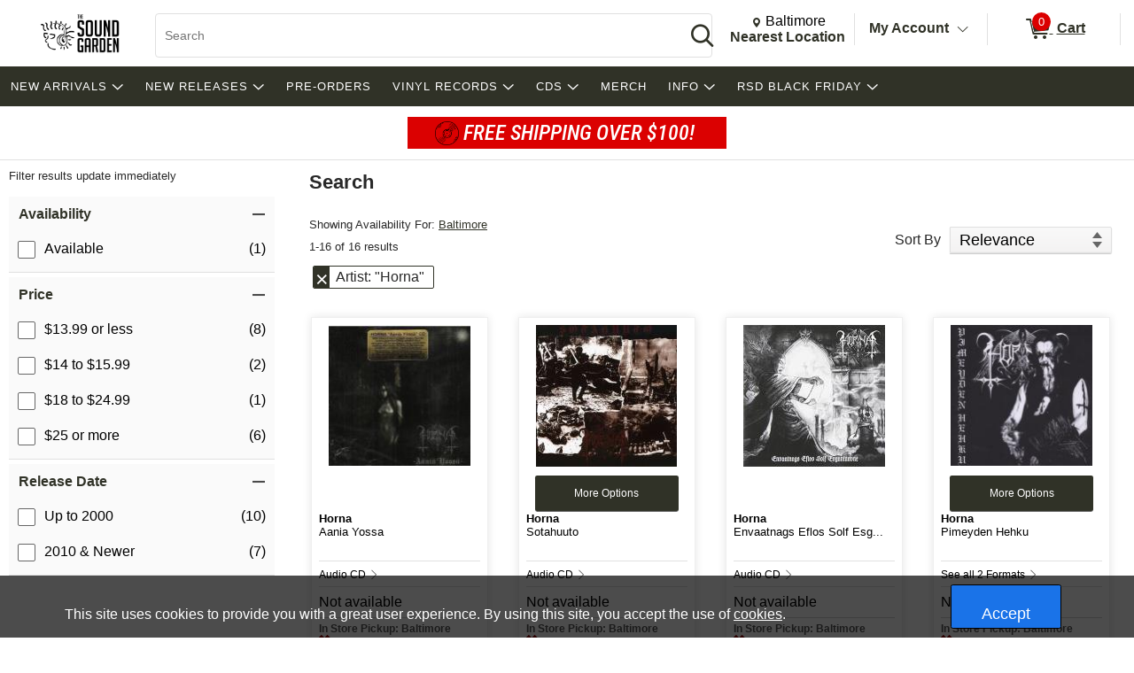

--- FILE ---
content_type: text/html; charset=utf-8
request_url: https://www.sgrecordshop.com/srfv/?_=1763058896122
body_size: 1061
content:



<div id="filter-list-wrapper" role="region">
    <header class="sr-only">Item Filters</header>




<div class="accordion-row  checked" id="tp--4">
    <img src="/Content/Images/1x1.png" class="image-loader" onload="UiFunctions.registerAccordion(this,'accordion-row')" alt=""/>
    <input type="checkbox" checked id="mO425oQxdUSK-2UUWzzvUw"/>
    <label for="mO425oQxdUSK-2UUWzzvUw" tabindex="0" role="button" aria-expanded="true" aria-controls="tp--4-controls">
        <span class="row-head">
            <span class="title" id="tp--4-title" aria-label="Expand or Collapse Availability">
                Availability
            </span>
            <span role="presentation" class="expand">
                
            </span>
        </span>
    </label>
    <ul class="row-list" aria-labelledby="tp--4-title" id="tp--4-controls">
            <li class="item-row">
                <div class="filter-option ">    <div class="filter-va  relevant extra-filter--4 ro-10" style="">
        
    <span class="checkbox-label-cmp ">
        <span class="cmp-checkbox">
            <img src="/Content/Images/1x1.png" class="image-loader" onload="UiFunctions.registerCheckbox(this)" alt="" />
            <input type="checkbox" id="ck-wBzffwwhpESk_g9CB2ZFKg"  onclick="searchFilterable.applySearchFilter(-10,true)" class="ck-10" data-name="Available"   value="true" />
        </span>
            <label id="ck-wBzffwwhpESk_g9CB2ZFKg-label" for="ck-wBzffwwhpESk_g9CB2ZFKg">
                <span>Available</span>
            </label>
    </span>

    </div>
<span class="filter-count" aria-label="0 items in filter">&nbsp;(0)</span></div>   
            </li>
    </ul>
</div>




<div class="accordion-row  checked" id="tp--1000">
    <img src="/Content/Images/1x1.png" class="image-loader" onload="UiFunctions.registerAccordion(this,'accordion-row')" alt=""/>
    <input type="checkbox" checked id="xvQ_Iv29F0-72k4DBWLnCg"/>
    <label for="xvQ_Iv29F0-72k4DBWLnCg" tabindex="0" role="button" aria-expanded="true" aria-controls="tp--1000-controls">
        <span class="row-head">
            <span class="title" id="tp--1000-title" aria-label="Expand or Collapse Price">
                Price
            </span>
            <span role="presentation" class="expand">
                
            </span>
        </span>
    </label>
    <ul class="row-list" aria-labelledby="tp--1000-title" id="tp--1000-controls">
            <li class="item-row">
                <div class="filter-option ">    <div class="filter-va  relevant extra-filter--1000 ro-5" style="">
        
    <span class="checkbox-label-cmp ">
        <span class="cmp-checkbox">
            <img src="/Content/Images/1x1.png" class="image-loader" onload="UiFunctions.registerCheckbox(this)" alt="" />
            <input type="checkbox" id="ck-UagU3hMs4kerXLkfazq5MA"  onclick="searchFilterable.applySearchFilter(-5,true)" class="ck-5" data-name="$13.99 or less"   value="true" />
        </span>
            <label id="ck-UagU3hMs4kerXLkfazq5MA-label" for="ck-UagU3hMs4kerXLkfazq5MA">
                <span>$13.99 or less</span>
            </label>
    </span>

    </div>
<span class="filter-count" aria-label="0 items in filter">&nbsp;(0)</span></div>   
            </li>
            <li class="item-row">
                <div class="filter-option ">    <div class="filter-va  relevant extra-filter--1000 ro-6" style="">
        
    <span class="checkbox-label-cmp ">
        <span class="cmp-checkbox">
            <img src="/Content/Images/1x1.png" class="image-loader" onload="UiFunctions.registerCheckbox(this)" alt="" />
            <input type="checkbox" id="ck-78WwjZpz1kekaH1hA6D6VA"  onclick="searchFilterable.applySearchFilter(-6,true)" class="ck-6" data-name="$14 to $15.99"   value="true" />
        </span>
            <label id="ck-78WwjZpz1kekaH1hA6D6VA-label" for="ck-78WwjZpz1kekaH1hA6D6VA">
                <span>$14 to $15.99</span>
            </label>
    </span>

    </div>
<span class="filter-count" aria-label="0 items in filter">&nbsp;(0)</span></div>   
            </li>
            <li class="item-row">
                <div class="filter-option ">    <div class="filter-va  relevant extra-filter--1000 ro-8" style="">
        
    <span class="checkbox-label-cmp ">
        <span class="cmp-checkbox">
            <img src="/Content/Images/1x1.png" class="image-loader" onload="UiFunctions.registerCheckbox(this)" alt="" />
            <input type="checkbox" id="ck-my7wWkaQrUGo5ABbTGiSDA"  onclick="searchFilterable.applySearchFilter(-8,true)" class="ck-8" data-name="$18 to $24.99"   value="true" />
        </span>
            <label id="ck-my7wWkaQrUGo5ABbTGiSDA-label" for="ck-my7wWkaQrUGo5ABbTGiSDA">
                <span>$18 to $24.99</span>
            </label>
    </span>

    </div>
<span class="filter-count" aria-label="0 items in filter">&nbsp;(0)</span></div>   
            </li>
            <li class="item-row">
                <div class="filter-option ">    <div class="filter-va  relevant extra-filter--1000 ro-9" style="">
        
    <span class="checkbox-label-cmp ">
        <span class="cmp-checkbox">
            <img src="/Content/Images/1x1.png" class="image-loader" onload="UiFunctions.registerCheckbox(this)" alt="" />
            <input type="checkbox" id="ck-DpJb-8ifmUWOewnk9-4FVA"  onclick="searchFilterable.applySearchFilter(-9,true)" class="ck-9" data-name="$25 or more"   value="true" />
        </span>
            <label id="ck-DpJb-8ifmUWOewnk9-4FVA-label" for="ck-DpJb-8ifmUWOewnk9-4FVA">
                <span>$25 or more</span>
            </label>
    </span>

    </div>
<span class="filter-count" aria-label="0 items in filter">&nbsp;(0)</span></div>   
            </li>
    </ul>
</div>




<div class="accordion-row  checked" id="tp--5000">
    <img src="/Content/Images/1x1.png" class="image-loader" onload="UiFunctions.registerAccordion(this,'accordion-row')" alt=""/>
    <input type="checkbox" checked id="FzwH62Y3K023pIQLJxLKeg"/>
    <label for="FzwH62Y3K023pIQLJxLKeg" tabindex="0" role="button" aria-expanded="true" aria-controls="tp--5000-controls">
        <span class="row-head">
            <span class="title" id="tp--5000-title" aria-label="Expand or Collapse Release Date">
                Release Date
            </span>
            <span role="presentation" class="expand">
                
            </span>
        </span>
    </label>
    <ul class="row-list" aria-labelledby="tp--5000-title" id="tp--5000-controls">
            <li class="item-row">
                <div class="filter-option ">    <div class="filter-va  relevant extra-filter--5000 ro-40" style="">
        
    <span class="checkbox-label-cmp ">
        <span class="cmp-checkbox">
            <img src="/Content/Images/1x1.png" class="image-loader" onload="UiFunctions.registerCheckbox(this)" alt="" />
            <input type="checkbox" id="ck-BJFPKyU4k0KvDPNDfTHnCA"  onclick="searchFilterable.applySearchFilter(-40,true)" class="ck-40" data-name="Up to 2000"   value="true" />
        </span>
            <label id="ck-BJFPKyU4k0KvDPNDfTHnCA-label" for="ck-BJFPKyU4k0KvDPNDfTHnCA">
                <span>Up to 2000</span>
            </label>
    </span>

    </div>
<span class="filter-count" aria-label="0 items in filter">&nbsp;(0)</span></div>   
            </li>
            <li class="item-row">
                <div class="filter-option ">    <div class="filter-va  relevant extra-filter--5000 ro-41" style="">
        
    <span class="checkbox-label-cmp ">
        <span class="cmp-checkbox">
            <img src="/Content/Images/1x1.png" class="image-loader" onload="UiFunctions.registerCheckbox(this)" alt="" />
            <input type="checkbox" id="ck-eD7cSu7-Y0OoiPsipQvjYg"  onclick="searchFilterable.applySearchFilter(-41,true)" class="ck-41" data-name="2010 & Newer"   value="true" />
        </span>
            <label id="ck-eD7cSu7-Y0OoiPsipQvjYg-label" for="ck-eD7cSu7-Y0OoiPsipQvjYg">
                <span>2010 &amp; Newer</span>
            </label>
    </span>

    </div>
<span class="filter-count" aria-label="0 items in filter">&nbsp;(0)</span></div>   
            </li>
    </ul>
</div>

</div>



